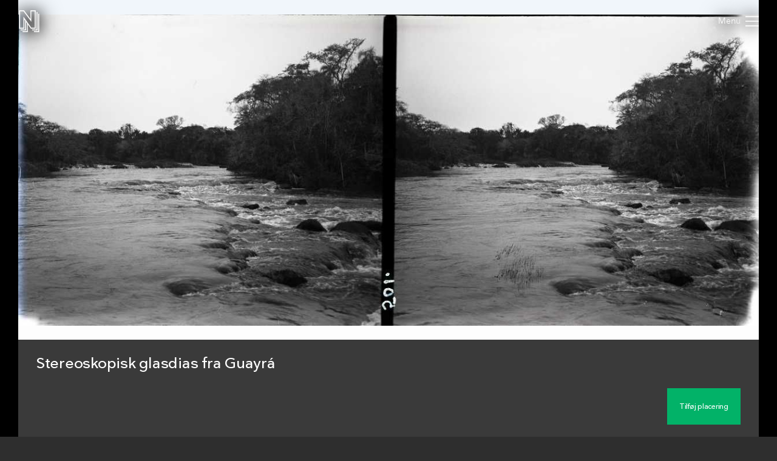

--- FILE ---
content_type: text/html; charset=utf-8
request_url: https://samlinger.natmus.dk/es/asset/181822
body_size: 13561
content:


<!DOCTYPE html>

<html xmlns="http://www.w3.org/1999/xhtml" xmlns:xlink="http://www.w3.org/1999/xlink" class="scroll collapse-header">
<head><title>
	Stereoskopisk glasdias fra Guayrá - Nationalmuseets Samlinger Online
</title><meta charset="utf-8" /><meta http-equiv="X-UA-Compatible" content="IE=edge" /><meta name="viewport" content="initial-scale=1.0" /><meta name="description" content="Stereoskopisk glasdias. Ligger i en æske med påskriften: &quot;Guayrá 26 %&quot;. På æsken er påklistret teksten: “Alpha Lantern Plates. Ilford Limited, Ilford, London, England”. Æsken har nummer ”S160”. 

Billedet indgår i det Kongelige Danske Geografiske Selskabs arkiv som af resultat af samarbejde mellem Etnografisk Samling og selskabet siden 2010 har været opstillet på Nationalmuseet som et selvstændigt arkiv. Arkivet er administreret af Etnografisk Samling.
Det Kongelige Danske Geografiske Selskab har eksisteret siden det blev grundlagt 18. november 1876. Dets formål var at medvirke til “så vel at fremme kendskabet til jorden og dens beboere som at udbrede interessen for den geografiske videnskab” I arkivet findes blandt andet breve, dagbøger, regnskaber, kort og foredragsmanuskripter. Derudover indeholder arkivet over 70.000 fotografier.
" /><meta name="format-detection" content="telephone=no" /><meta name="twitter:card" content="summary_large_image" /><meta name="twitter:title" content="Stereoskopisk glasdias fra Guayrá - Nationalmuseets Samlinger Online" /><meta name="twitter:description" content="Stereoskopisk glasdias. Ligger i en æske med påskriften: &quot;Guayrá 26 %&quot;. På æsken er påklistret teksten: “Alpha Lantern Plates. Ilford Limited, Ilford, London, England”. Æsken har nummer ”S160”. 

Billedet indgår i det Kongelige Danske Geografiske Selskabs arkiv som af resultat af samarbejde mellem Etnografisk Samling og selskabet siden 2010 har været opstillet på Nationalmuseet som et selvstændigt arkiv. Arkivet er administreret af Etnografisk Samling.
Det Kongelige Danske Geografiske Selskab har eksisteret siden det blev grundlagt 18. november 1876. Dets formål var at medvirke til “så vel at fremme kendskabet til jorden og dens beboere som at udbrede interessen for den geografiske videnskab” I arkivet findes blandt andet breve, dagbøger, regnskaber, kort og foredragsmanuskripter. Derudover indeholder arkivet over 70.000 fotografier.
" /><meta name="twitter:image" content="/es/asset/181822.jpg" /><meta property="og:title" content="Stereoskopisk glasdias fra Guayrá - Nationalmuseets Samlinger Online" /><meta property="og:type" content="website" /><meta property="og:image" content="/es/asset/181822.jpg" /><meta property="og:description" content="Stereoskopisk glasdias. Ligger i en æske med påskriften: &quot;Guayrá 26 %&quot;. På æsken er påklistret teksten: “Alpha Lantern Plates. Ilford Limited, Ilford, London, England”. Æsken har nummer ”S160”. 

Billedet indgår i det Kongelige Danske Geografiske Selskabs arkiv som af resultat af samarbejde mellem Etnografisk Samling og selskabet siden 2010 har været opstillet på Nationalmuseet som et selvstændigt arkiv. Arkivet er administreret af Etnografisk Samling.
Det Kongelige Danske Geografiske Selskab har eksisteret siden det blev grundlagt 18. november 1876. Dets formål var at medvirke til “så vel at fremme kendskabet til jorden og dens beboere som at udbrede interessen for den geografiske videnskab” I arkivet findes blandt andet breve, dagbøger, regnskaber, kort og foredragsmanuskripter. Derudover indeholder arkivet over 70.000 fotografier.
" /><meta property="og:site_name" content="Nationalmuseets Samlinger Online" /><link rel="icon" type="image/png" sizes="96x96" href="/images/so/favicon-96x96.png" /><link rel="icon" type="image/svg+xml" href="/images/so/favicon.svg" /><link rel="shortcut icon" href="/images/so/favicon.ico" /><link rel="apple-touch-icon" sizes="180x180" href="/images/so/apple-touch-icon.png" /><meta name="apple-mobile-web-app-title" content="Nationalmuseets Samlinger Online" /><link rel="manifest" href="/images/so/webmanifest.json" /><link rel="stylesheet" href="https://samlinger.natmus.dk/styles/master.so.css" />
    <link rel="stylesheet" href="https://samlinger.natmus.dk/styles/master.common.css"/>

    
    <script id="Cookiebot" src="https://consent.cookiebot.com/uc.js" data-cbid="51e72fe0-0510-4920-9161-ecb1d1ab40fc" type="text/javascript" async></script>
    
    <script type="text/javascript" src="https://samlinger.natmus.dk/app.js"></script>
    <script>

        
        !function (T, l, y) { var S = T.location, k = "script", D = "instrumentationKey", C = "ingestionendpoint", I = "disableExceptionTracking", E = "ai.device.", b = "toLowerCase", w = "crossOrigin", N = "POST", e = "appInsightsSDK", t = y.name || "appInsights"; (y.name || T[e]) && (T[e] = t); var n = T[t] || function (d) { var g = !1, f = !1, m = { initialize: !0, queue: [], sv: "5", version: 2, config: d }; function v(e, t) { var n = {}, a = "Browser"; return n[E + "id"] = a[b](), n[E + "type"] = a, n["ai.operation.name"] = S && S.pathname || "_unknown_", n["ai.internal.sdkVersion"] = "javascript:snippet_" + (m.sv || m.version), { time: function () { var e = new Date; function t(e) { var t = "" + e; return 1 === t.length && (t = "0" + t), t } return e.getUTCFullYear() + "-" + t(1 + e.getUTCMonth()) + "-" + t(e.getUTCDate()) + "T" + t(e.getUTCHours()) + ":" + t(e.getUTCMinutes()) + ":" + t(e.getUTCSeconds()) + "." + ((e.getUTCMilliseconds() / 1e3).toFixed(3) + "").slice(2, 5) + "Z" }(), iKey: e, name: "Microsoft.ApplicationInsights." + e.replace(/-/g, "") + "." + t, sampleRate: 100, tags: n, data: { baseData: { ver: 2 } } } } var h = d.url || y.src; if (h) { function a(e) { var t, n, a, i, r, o, s, c, u, p, l; g = !0, m.queue = [], f || (f = !0, t = h, s = function () { var e = {}, t = d.connectionString; if (t) for (var n = t.split(";"), a = 0; a < n.length; a++) { var i = n[a].split("="); 2 === i.length && (e[i[0][b]()] = i[1]) } if (!e[C]) { var r = e.endpointsuffix, o = r ? e.location : null; e[C] = "https://" + (o ? o + "." : "") + "dc." + (r || "services.visualstudio.com") } return e }(), c = s[D] || d[D] || "", u = s[C], p = u ? u + "/v2/track" : d.endpointUrl, (l = []).push((n = "SDK LOAD Failure: Failed to load Application Insights SDK script (See stack for details)", a = t, i = p, (o = (r = v(c, "Exception")).data).baseType = "ExceptionData", o.baseData.exceptions = [{ typeName: "SDKLoadFailed", message: n.replace(/\./g, "-"), hasFullStack: !1, stack: n + "\nSnippet failed to load [" + a + "] -- Telemetry is disabled\nHelp Link: https://go.microsoft.com/fwlink/?linkid=2128109\nHost: " + (S && S.pathname || "_unknown_") + "\nEndpoint: " + i, parsedStack: [] }], r)), l.push(function (e, t, n, a) { var i = v(c, "Message"), r = i.data; r.baseType = "MessageData"; var o = r.baseData; return o.message = 'AI (Internal): 99 message:"' + ("SDK LOAD Failure: Failed to load Application Insights SDK script (See stack for details) (" + n + ")").replace(/\"/g, "") + '"', o.properties = { endpoint: a }, i }(0, 0, t, p)), function (e, t) { if (JSON) { var n = T.fetch; if (n && !y.useXhr) n(t, { method: N, body: JSON.stringify(e), mode: "cors" }); else if (XMLHttpRequest) { var a = new XMLHttpRequest; a.open(N, t), a.setRequestHeader("Content-type", "application/json"), a.send(JSON.stringify(e)) } } }(l, p)) } function i(e, t) { f || setTimeout(function () { !t && m.core || a() }, 500) } var e = function () { var n = l.createElement(k); n.src = h; var e = y[w]; return !e && "" !== e || "undefined" == n[w] || (n[w] = e), n.onload = i, n.onerror = a, n.onreadystatechange = function (e, t) { "loaded" !== n.readyState && "complete" !== n.readyState || i(0, t) }, n }(); y.ld < 0 ? l.getElementsByTagName("head")[0].appendChild(e) : setTimeout(function () { l.getElementsByTagName(k)[0].parentNode.appendChild(e) }, y.ld || 0) } try { m.cookie = l.cookie } catch (p) { } function t(e) { for (; e.length;)!function (t) { m[t] = function () { var e = arguments; g || m.queue.push(function () { m[t].apply(m, e) }) } }(e.pop()) } var n = "track", r = "TrackPage", o = "TrackEvent"; t([n + "Event", n + "PageView", n + "Exception", n + "Trace", n + "DependencyData", n + "Metric", n + "PageViewPerformance", "start" + r, "stop" + r, "start" + o, "stop" + o, "addTelemetryInitializer", "setAuthenticatedUserContext", "clearAuthenticatedUserContext", "flush"]), m.SeverityLevel = { Verbose: 0, Information: 1, Warning: 2, Error: 3, Critical: 4 }; var s = (d.extensionConfig || {}).ApplicationInsightsAnalytics || {}; if (!0 !== d[I] && !0 !== s[I]) { var c = "onerror"; t(["_" + c]); var u = T[c]; T[c] = function (e, t, n, a, i) { var r = u && u(e, t, n, a, i); return !0 !== r && m["_" + c]({ message: e, url: t, lineNumber: n, columnNumber: a, error: i }), r }, d.autoExceptionInstrumented = !0 } return m }(y.cfg); function a() { y.onInit && y.onInit(n) } (T[t] = n).queue && 0 === n.queue.length ? (n.queue.push(a), n.trackPageView({})) : a() }(window, document, {
            src: "https://js.monitor.azure.com/scripts/b/ai.2.min.js", crossOrigin: "anonymous",
            cfg: { connectionString: "InstrumentationKey=ce93470d-88a5-4638-a6c6-8b984dd5bc38;IngestionEndpoint=https://westeurope-0.in.applicationinsights.azure.com/;LiveEndpoint=https://westeurope.livediagnostics.monitor.azure.com/" }
        });
        
        (function(i,s,o,g,r,a,m){i['GoogleAnalyticsObject']=r;i[r]=i[r]||function(){
        (i[r].q=i[r].q||[]).push(arguments)},i[r].l=1*new Date();a=s.createElement(o),
        m=s.getElementsByTagName(o)[0];a.async=1;a.src=g;m.parentNode.insertBefore(a,m)
        })(window, document, 'script', '//www.google-analytics.com/analytics.js', 'ga');
        ga('create', 'UA-2930791-3', 'auto');
        ga('send', 'pageview');
        

        //UserVoice = window.UserVoice || []; (function () { var uv = document.createElement('script'); uv.type = 'text/javascript'; uv.async = true; uv.src = '//widget.uservoice.com/vQUyFPMM9iwEjKPwCHJO2A.js'; var s = document.getElementsByTagName('script')[0]; s.parentNode.insertBefore(uv, s) })();
        //UserVoice.push(['set', {
        //    accent_color: 'hsl(358, 86%, 33%)',
        //    menu_enabled: 'false',
        //    forum_id: '358821', // https://natmus.uservoice.com/admin/forums/358821-samlinger-natmus-dk
        //    strings: {
        //        email_address_label: 'Angiv din mailadresse så vi kan give dig et svar',
        //        email_address_placeholder: ''
        //    },
        //    trigger_color: 'white',
        //    trigger_background_color: '#02B268'
        //}]);
        //UserVoice.push(['addTrigger', {mode: 'contact', trigger_position: 'bottom-right' }]);
        //UserVoice.push(['autoprompt', {}]);
    </script>

    
    <script type="application/ld+json">[{"@context": "https://schema.org/","@type": "ImageObject","contentUrl": "https://samlinger.natmus.dk/es/asset/181822.jpg", "license": "https://commons.wikimedia.org/wiki/Commons:No_known_restrictions","acquireLicensePage": "https://natmus.dk/digitale-samlinger/samlinger-online/rettigheder-og-brug/"}]</script>
    
    <link rel="stylesheet" href="/styles/item.css" />
    <link rel="stylesheet" href="/styles/asset.css" />
    <style> @media (max-width: 650px) {#black-back {    height: min(41.982vw + 160px, 100%) !important;    min-height: min(41.982vw + 160px, 100%) !important;}.navigator-arrow {    top: min(20.991vw - 45px, 50% - 45px) !important}}</style>
    <script type="text/javascript">
        document.addEventListener("DOMContentLoaded", function (event) {
            window.app = new CollectionsOnline.AssetApp(0);
        });
    </script>
    </head>
<body class="no-location">
    
    <div id="sprite">
        <svg xmlns="http://www.w3.org/2000/svg">
            <symbol id="icon-logo" viewBox="0 0 184 200"><path d="M104 80V0h48v168h-44l-28-39v71H32v-8h40v-74l-8-11v77H16v-8h40V96l-8-12v84H0V0h44zm80-48v168h-48v-8h40V32h8zm-64 144h40V16h8v168h-48v-8zm24-16V8h-32v96L40 8H8v152h32V59l72 101h32z"></path></symbol>
            <symbol id="icon-cross" viewBox="0 0 18 18"><path d="M14.53 4.53l-1.06-1.06L9 7.94 4.53 3.47 3.47 4.53 7.94 9l-4.47 4.47 1.06 1.06L9 10.06l4.47 4.47 1.06-1.06L10.06 9z"/></symbol>
            <symbol id="icon-menu" viewBox="0 0 26 20"><path d="M0 1h26M0 10h26M0 19h26" stroke-width="2"></path></symbol>
            
            <symbol id="icon-feedback" viewBox="0 0 39 39"><path d="M31.425,34.514c-0.432-0.944-0.579-2.007-0.591-2.999c4.264-3.133,7.008-7.969,7.008-13.409 C37.842,8.658,29.594,1,19.421,1S1,8.658,1,18.105c0,9.446,7.932,16.79,18.105,16.79c1.845,0,3.94,0.057,5.62-0.412 c0.979,1.023,2.243,2.3,2.915,2.791c3.785,2.759,7.571,0,7.571,0S32.687,37.274,31.425,34.514z"/><path d="M16.943,19.467c0-3.557,4.432-3.978,4.432-6.058c0-0.935-0.723-1.721-2.383-1.721 c-1.508,0-2.773,0.725-3.709,1.87l-2.441-2.743c1.598-1.9,4.01-2.924,6.602-2.924c3.891,0,6.271,1.959,6.271,4.765 c0,4.4-5.037,4.732-5.037,7.265c0,0.481,0.243,0.994,0.574,1.266l-3.316,0.965C17.303,21.459,16.943,20.522,16.943,19.467z M16.943,26.19c0-1.326,1.114-2.441,2.44-2.441c1.327,0,2.442,1.115,2.442,2.441c0,1.327-1.115,2.441-2.442,2.441 C18.058,28.632,16.943,27.518,16.943,26.19z" fill="white"/></symbol>
            
            
    <symbol id="icon-camera-back" viewBox="-12.5 -12.5 50 50">
        <g stroke="#ffffff" fill="#02b268">
            <circle cx="12.5" cy="12.5" r="12"></circle>
            <rect x="12.5" y=".5" width="12" height="12" stroke="none"></rect>
            <line x1="12.5" y1=".5" x2="25" y2=".5"></line>
            <line x1="24.5" y1="12.5" x2="24.5" y2=".5"></line>
        </g>
    </symbol>
    <symbol id="icon-camera-back-no-direction" viewBox="-12.5 -12.5 50 50">
        <g stroke="#ffffff" fill="#02b268">
            <circle cx="12.5" cy="12.5" r="12"></circle>
        </g>
    </symbol>
    <symbol id="icon-camera" viewBox="0 0 25 25">
        <g>
            
            
            <path style="stroke: none; fill: #ffffff" d="M 10.769941 12.953576 C 10.760685 15.137354 12.508925 16.808076 14.626917 16.79001 C 17.138707 16.768585 18.56599 14.859648 18.543866 12.961359 C 18.515729 10.547167 16.515392 9.138593 14.706016 9.138598 C 12.588648 9.138604 10.779991 10.582549 10.769941 12.953576 Z M 8.392397 8.101483 L 12.628257 8.101791 L 13.421574 6.811691 L 15.934128 6.824165 L 16.689842 8.103291 C 16.689842 8.103291 18.024311 8.099411 18.494911 8.101291 C 19.157611 8.103891 19.715611 8.554011 19.858411 9.200131 C 19.880411 9.300111 19.893211 14.317464 19.891711 16.477224 C 19.891211 17.264464 19.268911 17.883254 18.481811 17.883454 C 17.293311 17.883754 7.681874 17.883754 6.475644 17.883454 C 5.777614 17.883254 5.203474 17.401744 5.082674 16.713744 C 5.068804 16.634944 5.062234 11.667161 5.063344 9.509501 C 5.063724 8.723131 5.678744 8.104391 6.464004 8.101291 L 6.777245 8.101323 L 6.777905 7.408048 L 8.39363 7.394778 L 8.392397 8.101483 Z"></path>
            <circle style="stroke: #ffffff; fill: none" cx="14.67339" cy="12.970688" r="2.483405"></circle>
        </g>
    </symbol>

    <symbol id="icon-FOV" viewBox="0 0 300 300" width="300" height="300"><g><defs><linearGradient id="gradient" x1="0%" y1="100%" x2="0%" y2="0%"><stop offset="0%" stop-color="#000" stop-opacity="1" /><stop offset="100%" stop-color="#000" stop-opacity="0" /></linearGradient></defs><path fill-rule="evenodd" clip-rule="evenodd" d="M 150 150 L 200 50 L 100 50 z" fill="url(#gradient)" /></g></symbol>

    
    <symbol id="icon-target" viewBox="0 0 500 500">
        <g style="stroke-width: 15px; stroke: #ffffff; stroke-linecap: square; fill: #ffffff;">
            <ellipse ry="240" rx="240" cy="250" cx="250" fill="#02b268" stroke-width="20"/>
            <polygon points="187 324 233 242 260 287 309 194 364 324"></polygon>
            <circle cx="168" cy="219" r="28"></circle>
            <line x1="406" y1="357" x2="341" y2="357"></line>
            <line x1="406" y1="291" x2="406" y2="357"></line>
            <line x1="94" y1="357" x2="159" y2="357"></line>
            <line x1="94" y1="291" x2="94" y2="357"></line>
            <line x1="406" y1="143" x2="341" y2="143"></line>
            <line x1="406" y1="209" x2="406" y2="143"></line>
            <line x1="94" y1="143" x2="159" y2="143"></line>
            <line x1="94" y1="209" x2="94" y2="143"></line>
        </g>
    </symbol>

    <symbol id="icon-reply" viewBox="0 0 512 512"><g><path d="M448 400s-36.8-208-224-208v-80L64 256l160 134.4v-92.3c101.6 0 171 8.9 224 101.9z" /></g></symbol>
    <symbol id="icon-chevron-prev" viewBox="0 0 512 512"><path d="M386.5 105l-56-55-205 206 206 206 55-55-151-151z"></path></symbol>
    <symbol id="icon-chevron-next" viewBox="0 0 512 512"><path d="M142 105l56-55 205 206-206 206-55-55 151-151z"></path></symbol>
    <symbol id="icon-download" viewBox="0 0 20 20"><path d="M17 12v5H3v-5H1v5a2 2 0 0 0 2 2h14a2 2 0 0 0 2-2v-5z"/><path d="M10 15l5-6h-4V1H9v8H5l5 6z"/></symbol>
    <symbol id="icon-share" viewBox="0 0 1000 1000"><path d="M990,379.2L500,24v164.3C214.5,289.2,10,561.5,10,881.5c0,32,2.1,63.6,6,94.5C53,742,255.6,563,500,563v171.5L990,379.2z"/></symbol>
    
    <symbol id="icon-facebook" viewBox="0 0 506.86 506.86"><path style="fill:#1877f2;" d="M506.86,253.43C506.86,113.46,393.39,0,253.43,0S0,113.46,0,253.43C0,379.92,92.68,484.77,213.83,503.78V326.69H149.48V253.43h64.35V197.6c0-63.52,37.84-98.6,95.72-98.6,27.73,0,56.73,5,56.73,5v62.36H334.33c-31.49,0-41.3,19.54-41.3,39.58v47.54h70.28l-11.23,73.26H293V503.78C414.18,484.77,506.86,379.92,506.86,253.43Z"/><path style="fill:#fff;" d="M352.08,326.69l11.23-73.26H293V205.89c0-20,9.81-39.58,41.3-39.58h31.95V104s-29-5-56.73-5c-57.88,0-95.72,35.08-95.72,98.6v55.83H149.48v73.26h64.35V503.78a256.11,256.11,0,0,0,79.2,0V326.69Z"/></symbol>
    <symbol id="icon-twitter" viewBox="0 0 122.88 122.31"><path style="fill:#1ca1f1;" d="M27.75,0H95.13a27.83,27.83,0,0,1,27.75,27.75V94.57a27.83,27.83,0,0,1-27.75,27.74H27.75A27.83,27.83,0,0,1,0,94.57V27.75A27.83,27.83,0,0,1,27.75,0Z"/><path style="fill:#fff" d="M102.55,35.66a33.3,33.3,0,0,1-9.68,2.65A17,17,0,0,0,100.29,29a34.05,34.05,0,0,1-10.71,4.1A16.87,16.87,0,0,0,60.41,44.62a17.45,17.45,0,0,0,.43,3.84A47.86,47.86,0,0,1,26.09,30.83a16.83,16.83,0,0,0-2.29,8.48h0a16.84,16.84,0,0,0,7.5,14,17,17,0,0,1-7.64-2.11v.22A16.86,16.86,0,0,0,37.19,68a17.19,17.19,0,0,1-4.45.6,17.58,17.58,0,0,1-3.18-.31A16.9,16.9,0,0,0,45.31,80a34,34,0,0,1-25,7,47.69,47.69,0,0,0,25.86,7.58c31,0,48-25.7,48-48,0-.74,0-1.46-.05-2.19a33.82,33.82,0,0,0,8.41-8.71Z"/></symbol>

    <symbol id="icon-comments" viewBox="0 0 80 80"><ellipse fill="var(--primary-color)" cx="40" cy="40" rx="40" ry="40" /><ellipse fill="#fff" cx="40" cy="39" rx="20" ry="15" /><path fill="#fff" d="m45,52 l11,6 l-5,-10z" /></symbol>
    <symbol id="icon-location" viewBox="0 0 80 80"><ellipse fill="var(--primary-color)" cx="40" cy="40" rx="40" ry="40" /><ellipse fill="#fff" cx="40" cy="34" rx="13.5" ry="13.5"/><path fill="#fff" d="M27.5,39.5 L40,45 L52.5,39.5 L40,60z" /><ellipse fill="var(--primary-color)" cx="40" cy="34" rx="8" ry="8"/></symbol>
    <symbol id="icon-tags" viewBox="0 0 80 80"><g><ellipse fill="var(--primary-color)" cx="40" cy="40" rx="40" ry="40" /><path fill="#fff" d="m50,30a5,5 0 0 1 3.536,1.464l8,8a0.6,1.2 0 0 1 0,2l-8,8a5,5 0 0 1 -3.536,1.464l-27,0a2.5,2.5 0 0 1 -2.5,-2.5l0,-16a2.5,2.5 0 0 1 2.5,-2.5l27,0.072z" transform="rotate(-18.5 40 40)"></g><ellipse fill="var(--primary-color)" cx="50.4" cy="37" rx="3.2" ry="3.2"/></symbol>
    <symbol id="icon-date" viewBox="0 0 80 80"><ellipse fill="var(--primary-color)" cx="40" cy="40" rx="40" ry="40" /><path fill="#fff" d="m52,30a2,2 0 0 1 2,2l0,22a2,2 0 0 1 -2,2l-24,0a2,2 0 0 1 -2,-2l0,-22a2,2 0 0 1 2,-2l4,0l0,3a3,3 0 0 0 6,0l0,-3l4,0l0,3a3,3 0 0 0 6,0l0,-3l4,0z" /><line stroke-width="2" y2="34" x2="35" y1="26" x1="35" stroke="#fff" /><line stroke-width="2" y2="34" x2="45" y1="26" x1="45" stroke="#fff" /></symbol>
    
    
    
    
    
    





        
        </svg>
    </div>
    <header>
        <a href="https://samlinger.natmus.dk/"><svg id="header-logo"><use xlink:href="#icon-logo"></use></svg></a>
        
        
        
    <div id="back-button"></div>

        
        <div class="flex-spacer"></div>
        <div id="header-links">
            <a class="header-link" href="https://natmus.dk/digitale-samlinger/samlinger-online/" target="_blank">Om siden</a>
            <a class="header-link" href="/signin?returnUrl=/es/asset/181822">Opret bruger / Log ind</a>
            <a class="header-link" href="https://natmus.dk/organisation/forskning-samling-og-bevaring/samlinger/ " target="_blank"><svg id="feedback-icon"><use xlink:href="#icon-feedback"></use></svg></a>
        </div>
        <div id="header-menu">
            <svg><use xlink:href="#icon-menu"></use></svg>
        </div>
        <!--<div id="feedback-form">
            <div>Skriv til os med spørgsmål, kommentarer, forslag eller andet.<br>Vi glæder os til at høre fra dig!</div>
            <div><input id="feedback-email" type="email" placeholder="Din email-adresse"/><div>Email-adresse</div></div>
            <div><input id="feedback-subject" type="text" placeholder="Emne for beskeden"/><div>Emne</div></div>
            <div><textarea id="feedback-text" placeholder="Din besked til os"></textarea><div>Besked</div></div>
            <div id="feedback-missing-fields">* Udfyld venligst alle felter</div>
            <div id="feedback-button" class="button"></div>
        </div>-->
    </header>
    
    

    
    
    <div id="black-back" class="black-back">
        <div class="content-media content-image limit-width" style="display: flex;" data-embed-url="/es/asset/181822.embed"><div id="media-ES-181822" class="media image" data-url="/es/asset/181822.jpg" data-org-width="8960" data-org-height="3762"><div><img /></div><svg viewBox="0 0 8960 3762"></svg></div></div>
        

        <div id="content-headline" class="limit-width">
            <div>
                <div id="headline" title="Stereoskopisk glasdias fra Guayrá">Stereoskopisk glasdias fra Guayrá</div>
                <div class="flex-spacer"></div>
                <div id="gallery-and-buttons">
                    <div id="gallery">
                        
                        <img src="/es/asset/181822.jpg?maxsize=300" data-file-id="ES-181822">
                        
                        
                    </div>
                    
                    <div id="headline-buttons">
                        <div id="headline-button-edit-location" class="button"></div>
                    </div>
                    
                </div>
            </div>
        </div>
    </div>

    <div id="content-overview" class="limit-width">
        <div>
            <div>
                <a href="#time" id="content-overview-date" class="content-overview-item" data-date="1. januar 1900 - 1. januar 1960"><svg><use xlink:href="#icon-date"></use></a>
                <a href="#location" id="content-overview-location" class="content-overview-item" data-count="0"><svg><use xlink:href="#icon-location"></use></a>
                <a href="#tags" id="content-overview-tags" class="content-overview-item" data-count="0"><svg><use xlink:href="#icon-tags"></use></svg></a>
                <a href="#comments" id="content-overview-comments" class="content-overview-item" data-count="0"><svg><use xlink:href="#icon-comments"></use></svg></a>
                <div class="flex-spacer-double"></div>
                
                <div id="content-overview-download" class="button"><svg><use xlink:href="#icon-download"></use></svg><span>Download</span></div>
                <div id="content-overview-share" class="button"><svg><use xlink:href="#icon-share"></use></svg><span>Del</span></div>
            </div>
        </div>
    </div>
    
    
    <div class="section limit-width">
        <div>
            Beskrivelse
        </div>
        <div>
            Stereoskopisk glasdias. Ligger i en æske med påskriften: "Guayrá 26 %". På æsken er påklistret teksten: “Alpha Lantern Plates. Ilford Limited, Ilford, London, England”. Æsken har nummer ”S160”. 

Billedet indgår i det Kongelige Danske Geografiske Selskabs arkiv som af resultat af samarbejde mellem Etnografisk Samling og selskabet siden 2010 har været opstillet på Nationalmuseet som et selvstændigt arkiv. Arkivet er administreret af Etnografisk Samling.
Det Kongelige Danske Geografiske Selskab har eksisteret siden det blev grundlagt 18. november 1876. Dets formål var at medvirke til “så vel at fremme kendskabet til jorden og dens beboere som at udbrede interessen for den geografiske videnskab” I arkivet findes blandt andet breve, dagbøger, regnskaber, kort og foredragsmanuskripter. Derudover indeholder arkivet over 70.000 fotografier.

        </div>
    </div>
    

    <div id="time" class="section limit-width">
        <div>
            Tid
        </div>
        <div>
            <div class="table-row"><div class="table-label">Datering</div><div class="table-content">1. januar 1900 - 1. januar 1960</div></div>
            <div class="table-row"><div class="table-label">Senest opdateret</div><div class="table-content">12. oktober 2023</div></div>
        </div>
    </div>

    <a id="location-place"></a>
    <div id="location" class="section limit-width">
        <div>
            Placering
        </div>
        <div>
            <div id="map-container">
                <div id="map"></div>
                <div id="map-button-edit-location" class="button"></div>
            </div>
            <div class="table-row"><div class="table-label">Koordinater</div><div id="content-coords" data-heading="" class="table-content coords-not-verified"></div></div>
            
            
            
            

            
            
            

        </div>
    </div>





    <div id="tags" class="section limit-width">
        <div>
            Emneord
        </div>
        <div>
            <div class="table-row"><div class="table-label">Nationalmuseet</div><div id="categories" class="table-content"><div class="category-tree"><div><span>Lokalitet</span></div><div class="category-tree"><div><span>Topografi</span></div><div class="category-tree"><div><a href="/assetbrowse?category=ES+%7e+Lokalitet+%7e+Topografi+%7e+Amerika">Amerika</a></div><div class="category-tree"><div><a href="/assetbrowse?category=ES+%7e+Lokalitet+%7e+Topografi+%7e+Amerika+%7e+Sydamerika">Sydamerika</a></div><div class="category-tree"><div><a href="/assetbrowse?category=ES+%7e+Lokalitet+%7e+Topografi+%7e+Amerika+%7e+Sydamerika+%7e+Paraguay">Paraguay</a></div></div></div></div></div></div></div></div>
            
            
            
            

        </div>
    </div>



    <div id="comments" class="section limit-width">
        <div>
            Kommentarer
        </div>
        <div id="post-wrapper" class="post-wrapper">
        </div>
    </div>

    <div class="section limit-width">
        <div>
            Detaljer
        </div>
        <div>
            <div id="details-ES-181822"><div class="table-row"><div class="table-label">Fotograf</div><div class="table-content">Ukendt</div></div><div class="table-row"><div class="table-label">Licens</div><div class="table-content"><a href="https://commons.wikimedia.org/wiki/Commons:No_known_restrictions">No known rights</a></div></div><div class="table-row"><div class="table-label">Kilde</div><div class="table-content">Det Kongelige Danske Geografiske Selskab</div></div><div class="table-row"><div class="table-label">Fil-ID</div><div class="table-content">ES-181822</div></div><div class="table-row"><div class="table-label">Filnavn</div><div class="table-content">S160_01.tif</div></div><div class="table-row"><div class="table-label">Original filstørrelse</div><div class="table-content">96 MB</div></div><div class="table-row"><div class="table-label">Original opløsning</div><div class="table-content">8960x3762 pixels</div></div></div>
            
        </div>
    </div>
    


    <div id="overlay-alert" class="overlay">
        <div class="limit-width">
            <div class="overlay-box">
                <div id="overlay-alert-content"></div>
                <svg id="overlay-alert-close" class="overlay-close"><use xlink:href="#icon-cross"></use></svg>
                <div id="overlay-alert-ok" class="button">OK</div>
            </div>
        </div>
    </div>

    <div id="overlay-download" class="overlay">
        <div class="limit-width">
            <div class="overlay-box">
                <div id="content-download-ES-181822" class="content-download selected"><div class="flex-spacer"></div><a href="/es/asset/181822.jpg?maxsize=org&download=true" id="download-jpeg-button" class="overlay-button button" onclick="return window.app.rotationDownloadClick(false, 'ES-181822', false)">Down&shy;load JPEG</a><div class="flex-spacer-half"></div><div class="overlay-text">8960x3762 pixels - <span class="no-line-break">Licens: <a href="https://commons.wikimedia.org/wiki/Commons:No_known_restrictions">No known rights</a></span></div><div class="flex-spacer"></div><a href="/es/asset/181822.org" id="download-org-button" class="overlay-button button" onclick="return window.app.rotationDownloadClick(false, 'ES-181822', true)">Down&shy;load original (TIFF Image)</a><div class="flex-spacer-half"></div><div class="overlay-text">8960x3762 pixels - <span class="no-line-break">Licens: <a href="https://commons.wikimedia.org/wiki/Commons:No_known_restrictions">No known rights</a></span> - <span class="no-line-break">96 MB</span></div><div class="flex-spacer"></div></div>
                
                <svg id="overlay-download-close" class="overlay-close"><use xlink:href="#icon-cross"></use></svg>
            </div>
        </div>
    </div>

    <div id="overlay-share" class="overlay" data-selected="Link">
        <div class="limit-width">
            <div class="overlay-box">
                <div id="overlay-share-menu"><span data-title="Link"></span><span data-title="Facebook"></span><span data-title="Twitter"></span><span data-title="Embed"></span></div>
                <div class="flex-spacer"></div>
                <div id="content-share-ES-181822" class="content-share selected"><div data-share-type="Link"><textarea readonly rows="1">https://samlinger.natmus.dk/es/asset/181822</textarea><div class="copy-textarea-button button">Kopiér link</div></div><div data-share-type="Facebook"><a href="https://www.facebook.com/sharer/sharer.php?u=https%3a%2f%2fsamlinger.natmus.dk%2fes%2fasset%2f181822" target="_blank" class="some-share-link"><svg><use xlink:href="#icon-facebook"></use></svg></a></div><div data-share-type="Twitter"><a href="https://twitter.com/share?url=https%3a%2f%2fsamlinger.natmus.dk%2fes%2fasset%2f181822" target="_blank" class="some-share-link"><svg><use xlink:href="#icon-twitter"></use></svg></a></div><div data-share-type="Embed"><div class="share-option"><input id="embed-static-width-and-height-ES-181822" name="embed-size-ES-181822" type="radio" value="embed-static-width-and-height-ES-181822" checked><label for="embed-static-width-and-height-ES-181822">Fast bredde og højde</label><div><input id="embed-static-width-and-height-ES-181822-width-input" type="number" class="share-embed-size" value="500"><span>&nbsp;x&nbsp;</span><input id="embed-static-width-and-height-ES-181822-height-input" type="number" class="share-embed-size" value="210"><span>&nbsp;pixels</span></div></div><div class="share-option"><input id="embed-static-width-ES-181822" name="embed-size-ES-181822" type="radio" value="embed-static-width-ES-181822"><label for="embed-static-width-ES-181822">Fast bredde</label><div><input id="embed-static-width-ES-181822-width-input" type="number" class="share-embed-size" value="500"><span>&nbsp;x&nbsp;</span><input id="embed-static-width-ES-181822-height-input" type="number" class="share-embed-size" disabled><span>&nbsp;pixels</span></div></div><div class="share-option"><input id="embed-static-height-ES-181822" name="embed-size-ES-181822" type="radio" value="embed-static-height-ES-181822"><label for="embed-static-height-ES-181822">Fast højde</label><div><input id="embed-static-height-ES-181822-width-input" type="number" class="share-embed-size" disabled><span>&nbsp;x&nbsp;</span><input id="embed-static-height-ES-181822-height-input" type="number" class="share-embed-size" value="500"><span>&nbsp;pixels</span></div></div><div class="share-option"><input id="embed-fill-width-ES-181822" name="embed-size-ES-181822" type="radio" value="embed-fill-width-ES-181822"><label for="embed-fill-width-ES-181822">100% bredde</label><div><input id="embed-fill-width-ES-181822-keep-aspect-input" type="checkbox" checked class="100width"><label for="embed-fill-width-ES-181822-keep-aspect-input">behold billedformat</label></div></div><div class="share-option"><input id="embed-fill-height-ES-181822" name="embed-size-ES-181822" type="radio" value="embed-fill-height-ES-181822"><label for="embed-fill-height-ES-181822">100% højde</label><div><input id="embed-fill-height-ES-181822-keep-aspect-input" type="checkbox" checked class="100height"><label for="embed-fill-height-ES-181822-keep-aspect-input">behold billedformat</label></div></div><div class="flex-spacer"></div><label for="embed-html-textarea-ES-181822">Kopiér nedenstående HTML</label><textarea id="embed-html-textarea-ES-181822" class="embed-html-textarea" readonly rows="4"></textarea><div class="copy-textarea-button button">Kopiér HTML-kode</div></div></div>
                
                <svg id="overlay-share-close" class="overlay-close"><use xlink:href="#icon-cross"></use></svg>
            </div>
        </div>
    </div>

    
    <div id="overlay-edit-location" class="overlay">
        <div>
            <div id="edit-location-container" class="overlay-box">
                <div id="edit-location-content">
                    <img src="/es/asset/181822.jpg" />
                    <div id="edit-location-content-headline">Stereoskopisk glasdias fra Guayrá</div>
                    <div id="edit-location-content-text">Stereoskopisk glasdias. Ligger i en æske med påskriften: "Guayrá 26 %". På æsken er påklistret teksten: “Alpha Lantern Plates. Ilford Limited, Ilford, London, England”. Æsken har nummer ”S160”. 

Billedet indgår i det Kongelige Danske Geografiske Selskabs arkiv som af resultat af samarbejde mellem Etnografisk Samling og selskabet siden 2010 har været opstillet på Nationalmuseet som et selvstændigt arkiv. Arkivet er administreret af Etnografisk Samling.
Det Kongelige Danske Geografiske Selskab har eksisteret siden det blev grundlagt 18. november 1876. Dets formål var at medvirke til “så vel at fremme kendskabet til jorden og dens beboere som at udbrede interessen for den geografiske videnskab” I arkivet findes blandt andet breve, dagbøger, regnskaber, kort og foredragsmanuskripter. Derudover indeholder arkivet over 70.000 fotografier.
</div>
                </div>
                <div id="edit-map-container">
                    <div id="overlay-edit-location-close">
                        <svg><use xlink:href="#icon-cross"></use></svg>
                    </div>
                    <div id="streetview-close">
                        <svg><use xlink:href="#icon-cross"></use></svg>
                    </div>
                    <div id="map-buttons">
                        
                        <div id="map-input-save-location" class="post-wrapper not-authenticated"></div>
                        
                    </div>
                    
                </div>
            </div>
        </div>
    </div>
    

    
    <footer>
        <div class="section limit-width">


            <div>
                <svg id="footer-logo"><use xlink:href="#icon-logo"></use></svg>
            </div>
            <div class="table-row">
                <div>
                    <div>National&shy;museets<br/>samlinger</div>
                </div>
                <div>
                </div>
            </div>
        </div>
        <div class="section limit-width">
            <div>
            </div>
            <div>
                <div class="table-row">
                    <div><span class="bold">National&shy;museet</span><br/>Prinsens Palæ<br/>Ny Vestergade 10<br/>1471 København K</div>
                    <div><span class="bold">Åbnings&shy;tider</span><br/>Mandag - Torsdag: <span class="no-line-break">10-16</span><br/>Fredag: <span class="no-line-break">10-15</span></div>
                    <div><a href="https://natmus.dk/digitale-samlinger/samlinger-online/rettigheder-og-brug/">Rettigheder og brug</a></div>
                </div>
            </div>
        </div>
    </footer>
    

</body>
</html>
